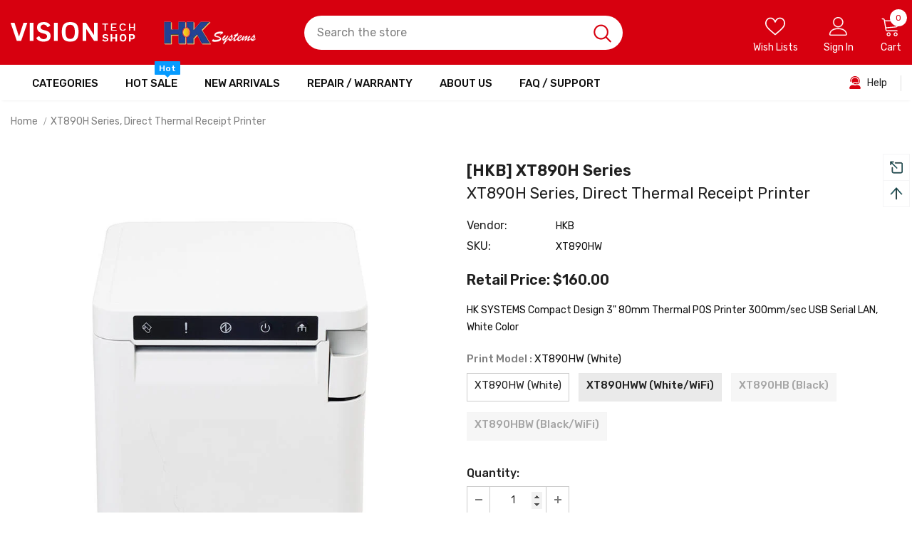

--- FILE ---
content_type: text/css
request_url: https://visiontechshop.com/cdn/shop/t/2/assets/layout_style_suppermarket.css?v=35933925778396383791638391406
body_size: 5031
content:
/** Shopify CDN: Minification failed

Line 1499:8 Expected "}" to go with "{"

**/
input[type=color],
input[type=date],
input[type=datetime-local],
input[type=datetime],
input[type=email],
input[type=month],
input[type=number],
input[type=password],
input[type=search],
input[type=tel],
input[type=text],
input[type=time],
input[type=url],
input[type=week] {
    padding: 13px 12px 11px;
    line-height: 24px;
    border-radius: 30px
}

.btn {
    border-radius: 30px;
    font-weight: 500;
    text-transform: capitalize
}

label {
    font-size: var(--font_size_plus2);
    font-weight: 500
}

.product-label .label {
    -moz-border-radius: 3px;
    -webkit-border-radius: 3px;
    -ms-border-radius: 3px;
    -o-border-radius: 3px;
    border-radius: 3px;
    min-width: 57px;
    min-height: 30px;
    padding: 1px 7px 3px
}

.slick-dots li button {
    width: 10px;
    height: 10px
}

.close-menu-mb.menu-open {
    background-color: var(--background_1)
}

.close-menu-mb.menu-open .icon-line:after,
.close-menu-mb.menu-open .icon-line:before {
    background-color: #fff
}

.cart-title h5,
.customer-title h5,
.option-title h5 {
    font-family: var(--fonts_name_2);
    font-size: var(--font_size_plus2);
    letter-spacing: 0;
    font-weight: 700;
    border-bottom: 0
}

.cart-title .close svg,
.customer-title .close svg,
.option-title .close svg {
    background-color: #7f7f7f;
    color: #fff;
    border-radius: 4px;
    width: 30px;
    height: 30px;
    padding: 6px
}

.cart-title .close span,
.customer-title .close span,
.option-title .close span {
    display: none
}

.cart-title,
.customer-title,
.option-title {
    position: relative;
    margin-top: 22px
}

.cart-title .close,
.customer-title .close,
.option-title .close {
    position: absolute;
    right: 0;
    top: -7px
}

.customer-title p {
    font-size: var(--font_size_plus2);
    margin-bottom: 25px
}

.customer-content .form-group {
    margin-bottom: 18px
}

.customer-content .action-btn .forgot-password {
    color: var(--background_1)
}

.customer-content .action-btn .forgot-password:before {
    background-color: var(--background_1) !important;
    opacity: .4
}

.customer-content .note-text {
    border-top: 1px solid #e6e6e6;
    padding-top: 26px;
    margin-top: 25px;
    margin-bottom: 28px
}

.customer-content .form-group label em {
    display: none
}

.widget-title.style_3 .box-title {
    font-weight: 700
}

.home-spotlight-block .style_3 .box-title {
    margin-bottom: 35px
}

.layout_style_suppermarket .customer-content .btn-login {
    background: var(--background_1);
    color: var(--color_1);
    border-color: var(--border_1);
    margin-bottom: 16px
}

.layout_style_suppermarket .customer-content .btn-login:hover {
    background: var(--background_2);
    color: var(--color_2);
    border-color: var(--border_2)
}

.layout_style_suppermarket .customer-content .ct-register .btn-register {
    background: var(--background_2);
    color: var(--color_2);
    border-color: var(--border_2)
}

.layout_style_suppermarket .customer-content .ct-register .btn-register:hover {
    background: var(--background_1);
    color: var(--color_1);
    border-color: var(--border_1)
}

#dropdown-cart .addresses-page .btn-edit-delete a.btn-continue,
#dropdown-cart .addresses-page .btn-edit-delete a.btn-view-cart,
#dropdown-cart .btn.btn-continue,
#dropdown-cart .btn.btn-view-cart,
#dropdown-cart .product-shop .groups-btn .btn-continue.wishlist,
#dropdown-cart .product-shop .groups-btn .btn-view-cart.wishlist,
#dropdown-cart .product-shop .shopify-payment-button button.btn-continue.shopify-payment-button__button,
#dropdown-cart .product-shop .shopify-payment-button button.btn-view-cart.shopify-payment-button__button,
#dropdown-cart .tabs__product-page .spr-container .btn-continue.spr-summary-actions-newreview,
#dropdown-cart .tabs__product-page .spr-container .btn-view-cart.spr-summary-actions-newreview,
.addresses-page .btn-edit-delete #dropdown-cart a.btn-continue,
.addresses-page .btn-edit-delete #dropdown-cart a.btn-view-cart,
.product-shop .groups-btn #dropdown-cart .btn-continue.wishlist,
.product-shop .groups-btn #dropdown-cart .btn-view-cart.wishlist,
.product-shop .shopify-payment-button #dropdown-cart button.btn-continue.shopify-payment-button__button,
.product-shop .shopify-payment-button #dropdown-cart button.btn-view-cart.shopify-payment-button__button,
.tabs__product-page .spr-container #dropdown-cart .btn-continue.spr-summary-actions-newreview,
.tabs__product-page .spr-container #dropdown-cart .btn-view-cart.spr-summary-actions-newreview {
    background: var(--background_2);
    color: var(--color_2);
    border-color: var(--border_2)
}

#dropdown-cart .addresses-page .btn-edit-delete a.btn-checkout,
#dropdown-cart .btn.btn-checkout,
#dropdown-cart .product-shop .groups-btn .btn-checkout.wishlist,
#dropdown-cart .product-shop .shopify-payment-button button.btn-checkout.shopify-payment-button__button,
#dropdown-cart .tabs__product-page .spr-container .btn-checkout.spr-summary-actions-newreview,
.addresses-page .btn-edit-delete #dropdown-cart a.btn-checkout,
.product-shop .groups-btn #dropdown-cart .btn-checkout.wishlist,
.product-shop .shopify-payment-button #dropdown-cart button.btn-checkout.shopify-payment-button__button,
.tabs__product-page .spr-container #dropdown-cart .btn-checkout.spr-summary-actions-newreview {
    background: var(--background_1);
    color: var(--color_1);
    border-color: var(--border_1)
}

.addresses-page .btn-edit-delete .product-item a,
.product-item .addresses-page .btn-edit-delete a,
.product-item .btn,
.product-item .product-shop .groups-btn .wishlist,
.product-item .product-shop .shopify-payment-button button.shopify-payment-button__button,
.product-item .tabs__product-page .spr-container .spr-summary-actions-newreview,
.product-shop .groups-btn .product-item .wishlist,
.product-shop .shopify-payment-button .product-item button.shopify-payment-button__button,
.tabs__product-page .spr-container .product-item .spr-summary-actions-newreview {
    background: var(--background_2);
    color: var(--color_2);
    border-color: var(--border_2)
}

.addresses-page .btn-edit-delete .halo_modal-custom .modal-body .actions a,
.halo_modal-custom .modal-body .actions .addresses-page .btn-edit-delete a,
.halo_modal-custom .modal-body .actions .btn,
.halo_modal-custom .modal-body .actions .product-shop .groups-btn .wishlist,
.halo_modal-custom .modal-body .actions .product-shop .shopify-payment-button button.shopify-payment-button__button,
.halo_modal-custom .modal-body .actions .tabs__product-page .spr-container .spr-summary-actions-newreview,
.product-shop .groups-btn .halo_modal-custom .modal-body .actions .wishlist,
.product-shop .shopify-payment-button .halo_modal-custom .modal-body .actions button.shopify-payment-button__button,
.tabs__product-page .spr-container .halo_modal-custom .modal-body .actions .spr-summary-actions-newreview {
    background: var(--background_2);
    color: var(--color_2);
    border-color: var(--border_2)
}

.search-page .search-bar .icon-search:hover {
    background: var(--background_1);
    color: var(--color_1);
    border-color: var(--border_1)
}

.addresses-page .btn-edit-delete .before-you-leave__button a,
.before-you-leave__button .addresses-page .btn-edit-delete a,
.before-you-leave__button .btn,
.before-you-leave__button .product-shop .groups-btn .wishlist,
.before-you-leave__button .product-shop .shopify-payment-button button.shopify-payment-button__button,
.before-you-leave__button .tabs__product-page .spr-container .spr-summary-actions-newreview,
.product-shop .groups-btn .before-you-leave__button .wishlist,
.product-shop .shopify-payment-button .before-you-leave__button button.shopify-payment-button__button,
.tabs__product-page .spr-container .before-you-leave__button .spr-summary-actions-newreview {
    border-color: var(--border_2)
}

.addresses-page .btn-edit-delete .collection-template-skin-1 .padding .infinite-scrolling a,
.collection-template-skin-1 .padding .infinite-scrolling .addresses-page .btn-edit-delete a,
.collection-template-skin-1 .padding .infinite-scrolling .btn,
.collection-template-skin-1 .padding .infinite-scrolling .product-shop .groups-btn .wishlist,
.collection-template-skin-1 .padding .infinite-scrolling .product-shop .shopify-payment-button button.shopify-payment-button__button,
.collection-template-skin-1 .padding .infinite-scrolling .tabs__product-page .spr-container .spr-summary-actions-newreview,
.product-shop .groups-btn .collection-template-skin-1 .padding .infinite-scrolling .wishlist,
.product-shop .shopify-payment-button .collection-template-skin-1 .padding .infinite-scrolling button.shopify-payment-button__button,
.tabs__product-page .spr-container .collection-template-skin-1 .padding .infinite-scrolling .spr-summary-actions-newreview {
    padding: 14px 15px 12px !important
}

.layout_style_suppermarket.template-product .product-shop .groups-btn .wishlist,
.layout_style_suppermarket .quickview-tpl .product-shop .groups-btn .wishlist {
    min-width: 53px;
    min-height: var(--font_size_plus33);
    -ms-flex-align: center;
    -webkit-align-items: center;
    align-items: center;
}

.layout_style_suppermarket.template-product .product-shop .groups-btn .icon-share {
    -ms-flex-align: center;
    -webkit-align-items: center;
    align-items: center;
}
.layout_style_suppermarket .product-shop .groups-btn .icon-share svg {
    top: 1px;
}
.quickview-tpl .product-shop .groups-btn .icon-share {
    -ms-flex-align: center;
    -webkit-align-items: center;
    align-items: center;
}

.template-search .padding .page-total {
    text-align: center;
    margin-bottom: 15px
}

.template-search .padding .infinite-scrolling {
    margin-bottom: 15px
}

.template-search .padding .infinite-scrolling .btn {
    padding: 14px 15px 12px !important;
    max-width: 260px;
    background-color: #0a6cdc;
    border-color: #0a6cdc;
    color: #fff
}

.layout_style_suppermarket .slick-dots li {
    margin: 0 5px
}

.layout_style_suppermarket .slick-dots li button {
    border: 1px solid #cecece;
    background: #cecece
}

.layout_style_suppermarket .slick-dots li.slick-active button {
    background: var(--background_1);
    border-color: var(--background_1)
}

.before-you-leave__content--product .slick-dots {
    max-width: 100%
}

.before-you-leave__content--product .inner-top .product-bottom .item-swatch {
    margin-bottom: 15px
}

.before-you-leave__button {
    padding-top: 35px
}

.layout_style_suppermarket .slick-arrow {
    width: 36px;
    height: 36px
}

.layout_style_suppermarket .slick-arrow svg {
    width: 15px;
    height: 17px;
    stroke-width: .2px;
    position: relative;
    top: 1px
}

.layout_style_suppermarket .slick-arrow.slick-next, .layout_style_suppermarket.custom_width .quickview-tpl .slick-arrow.slick-next {
    right: -5%
}

.layout_style_suppermarket .slick-arrow.slick-prev, .layout_style_suppermarket.custom_width .quickview-tpl .slick-arrow.slick-prev {
    left: -5%
}

.layout_style_suppermarket.custom_width .slick-arrow.slick-next {
    right: 35px
}

.layout_style_suppermarket.custom_width .slick-arrow.slick-prev {
    left: 35px
}

.slick-arrow.slick-disabled {
    display: none !important
}

.home-slideshow .slick-arrow,
.lookbook-slideshow .slick-arrow {
    padding-top: 4px
}

.home-brands-block .brands-block .widget-title {
    margin-bottom: 35px
}

.home-brands-block .brands-block .slick-dots {
    margin-top: 40px
}

.home-brands-block .brands-block .widget-title.style_3+.brands-slider .slick-dots {
    margin-top: 25px
}

.home-brands-block .brands-block .slick-arrow {
    top: calc(50% - 30px)
}

.policies-block .slick-arrow.slick-next {
    right: 5px
}

.policies-block .slick-arrow.slick-prev {
    left: 5px
}

.recently-viewed-products-sidebar .products-grid .slick-arrow svg {
    color: #202020
}

.recently-viewed-products-sidebar .lst-seen-widget .in-content .product-info .first {
    padding: 15px 0 5px 16px
}

.recently-viewed-products-sidebar .lst-seen-widget .product-item .product-title {
    font-weight: 400
}

.recently-viewed-products-sidebar .lst-seen-widget .in-content .product-info .add-to-bag {
    padding: 0 !important;
    text-align: left;
    background-color: transparent !important;
    border-color: transparent !important;
    color: #202020 !important;
    margin-top: 3px !important;
    text-transform: capitalize;
    overflow: visible
}

.recently-viewed-products-sidebar .lst-seen-widget .in-content .product-info .add-to-bag:hover {
    background-color: transparent;
    border-color: transparent;
    color: #202020
}

.recently-viewed-products-sidebar .lst-seen-widget .in-content .product-info .add-to-bag span,
.recently-viewed-products-sidebar .lst-seen-widget .in-content .product-info button.add-to-bag {
    display: inline-block;
    text-transform: capitalize;
    text-underline-position: under;
    text-decoration: underline
}

.recently-viewed-products-sidebar .lst-seen-widget .bottom div {
    margin-left: 3px;
    letter-spacing: 0;
    text-transform: uppercase
}

.recently-viewed-products-sidebar .lst-seen-widget .bottom svg {
    width: 19px;
    height: 14px;
    transform: rotate(90deg);
    position: relative;
    top: -2px
}

#accept-cookies {
    padding: 25px 30px 30px 30px
}

#accept-cookies .group-action-links .accept_cookies_link {
    font-weight: 600;
    letter-spacing: 0;
    text-transform: capitalize;
    margin-left: 0;
    border: 1px solid #202020;
    border-radius: 20px;
    padding: 7px 44px
}

#accept-cookies .group-action-links .privacy-link {
    text-transform: capitalize;
    margin-left: 25px;
    text-decoration: underline;
    text-underline-position: under
}

#accept-cookies .group-action-links {
    margin-top: 25px
}

#accept-cookies .group-action-links .accept_cookies_link:hover {
    background: var(--background_1);
    color: var(--color_1);
    border-color: var(--border_1)
}

.product-notification {
    border: 0;
    box-shadow: 0 5px 10px 0 rgb(0 0 0 / 15%)
}

.product-notification .product-suggest .column-right {
    padding: 12px 28px 6px 20px
}

.product-notification .product-suggest .column-right .product-name {
    display: block;
    overflow: hidden;
    white-space: normal;
    display: -webkit-box;
    -webkit-line-clamp: 1;
    text-overflow: ellipsis;
    -webkit-box-orient: vertical;
    color: var(--background_1)
}

.product-notification .product-suggest .column-right .product-name:hover {
    text-decoration: underline;
    text-underline-position: under
}

.product-notification .close-notifi {
    color: var(--page_title_color);
    background-color: transparent;
    border: 0
}

.product-notification .close-notifi:hover {
    color: var(--page_title_color);
    background-color: transparent
}

.featured-products .products-grid .grid-item {
    margin-bottom: 40px
}

.featured-products.has-banner.layout_style_5 .column-product .products-grid .grid-item {
    margin-bottom: 35px;
    margin-top: 0
}

.featured-products.layout_style_5.has-banner .img-box .not_img {
    height: 500px;
    line-height: 500px
}

.widget-product .slick-arrow {
    top: -moz-calc(50% - 110px);
    top: -webkit-calc(50% - 110px);
    top: -ms-calc(50% - 110px);
    top: calc(50% - 110px)
}

.widget-title.style_4.center .box-link {
    top: 16px
}

.free_shipping_progress .progress_shipping {
    border-radius: 15px
}

.free_shipping_progress .progress_shipping .progress-meter {
    border-radius: 15px
}

.free_shipping_massage1 b {
    font-weight: 700
}

#dropdown-cart .mini-products-list {
    margin: 30px -9px 40px 0
}

#dropdown-cart .mini-products-list .item+.item {
    border-top: 0;
    padding-top: 15px
}

#dropdown-cart .total .price {
    font-family: var(--fonts_name_2);
    font-weight: 700
}

#dropdown-cart .total {
    padding: 18px 0 10px
}

#dropdown-cart .summary {
    margin-bottom: 10px
}

.checkbox-group {
    margin-bottom: 20px
}

.checkbox-group label {
    font-size: var(--font-size);
    color: grey
}

.cart-sidebar-products h3 {
    font-family: var(--fonts_name_2);
    font-weight: 700;
    font-size: var(--font_size_plus6);
    margin-top: 30px;
    text-transform: unset;
    letter-spacing: 0
}

.before-you-leave__content--product .products-grid .grid-item .product-title {
    margin-bottom: 6px
}

.cart-sidebar-products .before-you-leave__content--product .product-top .product-image img {
    min-height: 100px
}
.cart-sidebar-products .before-you-leave__content--product .product-bottom .spr-badge {
    margin-top: 5px
}
.cart-sidebar-products .before-you-leave__content--product .product-bottom {
    padding: 0px 0 18px 20px !important
}

.ajax-editcart .halo-modal-content .close span {
    top: -1px
}

.cart-edit h5 {
    font-weight: 700
}

.cart-edit .product-edit .prices .old-price .money:before {
    content: none
}

.cart-edit .product-edit .prices {
    font-size: var(--font_size_plus2);
    font-weight: 700;
    font-family: var(--fonts_name_2)
}

.cart-edit .product-edit .prices .old-price {
    color: var(--color_compare_price);
    font-weight: 400;
    position: relative;
    font-size: 14px;
    text-decoration: line-through
}

.cart-edit .product-edit .quantity_title {
    font-weight: 400
}

.cart-edit .cart-meta--action .btn {
    border-radius: 0
}

.cart-edit .cart-meta--action a {
    color: var(--page_title_color) !important
}

.cart-meta--action a span:after,
.cart-meta--action a span:before {
    background-color: var(--page_title_color)
}

.before-you-leave__bg .rte p:first-child strong {
    font-size: 28px;
    text-transform: none;
    margin-top: 0;
    font-weight: 700;
    letter-spacing: 0
}

.before-you-leave__bg .rte strong {
    font-size: 20px;
    font-weight: 500;
    letter-spacing: 0
}

.before-you-leave__bg .rte p {
    font-size: var(--font_size_plus2)
}

.before-you-leave__content--title .count {
    line-height: 20px
}

.recently-viewed-products .widget-title .box-title,
.related-products .widget-title .box-title {
    text-align: left !important;
    font-size: 24px !important;
    text-transform: uppercase !important;
}

.template-collection.style_product_grid_4 .product-item .wishlist {
    margin-right: 22px
}

.template-collection .main-content {
    overflow: hidden;
}

.layout_style_suppermarket .frequently-bought-together-block .fbt-product-item {
    padding: 0 15px
}

.layout_style_suppermarket .frequently-bought-together-content .col-left {
    padding-right: 30px;
    padding-left: 30px
}

.layout_style_suppermarket .frequently-bought-together-content .col-right {
    padding-left: 15px;
    padding-right: 15px
}

.layout_style_suppermarket .frequently-bought-together-block .fbt-product-item .product-image {
    position: relative
}

.layout_style_suppermarket .frequently-bought-together-block .fbt-product-item .product-content {
    padding-top: 25px
}

.layout_style_suppermarket.product_layout_skin_1 .frequently-bought-together-block .fbt-product-item .fbt-toogle-options {
    position: absolute;
    top: auto;
    bottom: 0;
    left: 50%;
    transform: translateX(-50%);
    margin-bottom: 20px;
    min-width: 230px;
    border-radius: 0;
    padding: 14px 15px 12px !important
}

.layout_style_suppermarket .frequently-bought-together-block .fbt-product-item .fbt-toogle-options:hover {
    background-color: var(--background_1);
    color: var(--color_1);
    border-color: var(--border_1)
}

.layout_style_suppermarket .frequently-bought-together-block .featured-images .item-image {
    max-width: 100%
}

.layout_style_suppermarket .frequently-bought-together-block .featured-images {
    margin-left: 0;
    margin-right: 0;
    padding-left: 0;
    padding-right: 0;
    padding-bottom: 35px;
    margin-bottom: 0
}

.layout_style_suppermarket .frequently-bought-together-block .featured-images .slick-arrow {
    top: calc(50% - 110px);
    bottom: 0;
    border-color: #a7a7a7;
    color: #a7a7a7;
    background-color: #fff
}

.layout_style_suppermarket .frequently-bought-together-block .featured-images .slick-arrow.slick-prev {
    left: -15px
}

.layout_style_suppermarket .frequently-bought-together-block .featured-images .slick-arrow.slick-next {
    right: -15px
}

.layout_style_suppermarket .frequently-bought-together-block {
    border-top: 0;
    margin-top: 30px
}

.frequently-bought-together-block .widget-title {
    margin-bottom: 28px;
    padding-top: 10px
}

.layout_style_suppermarket .frequently-bought-together-block .box-title {
    text-align: left;
    margin-bottom: 12px !important;
    font-size: 24px !important
}

.layout_style_suppermarket .frequently-bought-together-block .des_title {
    max-width: 100%;
    top: 0;
    color: var(--breadcrumb_color)
}

.layout_style_suppermarket .fbt-product-item .product-title {
    font-size: var(--font_size_plus2);
    font-weight: 400
}

.layout_style_suppermarket .frequently-bought-together-block .products-grouped-action {
    margin-top: 110px
}

.layout_style_suppermarket .frequently-bought-together-block .products-grouped-action .total .old-price {
    color: var(--color_compare_price);
    font-weight: 400;
    text-decoration: line-through;
    font-size: var(--font_size);
    font-family: var(--fonts_name_2)
}

.layout_style_suppermarket .frequently-bought-together-block .products-grouped-action .total .bundle-price {
    color: var(--color_price_sale);
    font-size: var(--font_size_plus2);
    text-decoration: unset;
    font-weight: 600;
    position: relative;
    padding-left: 8px;
    font-family: var(--fonts_name_2)
}

.layout_style_suppermarket .frequently-bought-together-block .products-grouped-action .discount-text {
    margin-top: 15px;
    padding: 0 20px;
    font-size: var(--font_size);
    font-style: italic;
    line-height: 24px
}

.layout_style_suppermarket .frequently-bought-together-block .fbt-product-item .fbt-toogle-options {
    border-radius: 20px;
    padding: 9px 20px 7px !important;
    display: block;
    max-width: 150px;
    margin-top: 16px
}

.layout_style_suppermarket .fbt-product-item input[type=checkbox]+label:before {
    top: 3px;
    border-color: var(--page_title_color)
}

.layout_style_suppermarket .frequently-bought-together-block .products-grouped-action .total {
    padding: 18px 0 17px
}

.layout_style_suppermarket .frequently-bought-together-block .products-grouped-action .total .label {
    font-size: var(--font_size_plus2);
    font-weight: 400;
    display: block;
    margin-right: 0;
    color: var(--body_color);
    line-height: 28px
}

.layout_style_suppermarket .frequently-bought-together-block .products-grouped-action .btn-bundle {
    background: var(--background_1);
    color: var(--color_1);
    border-color: var(--border_1);
    padding: 19px 15px 17px !important
}

.layout_style_suppermarket .frequently-bought-together-block .products-grouped-action .btn-bundle:hover {
    background: var(--background_2);
    color: var(--color_2);
    border-color: var(--border_2)
}

.layout_style_suppermarket .frequently-bought-together-block .featured-images .fbt-product-item+.fbt-product-item {
    position: relative
}

.layout_style_suppermarket .frequently-bought-together-block .featured-images .fbt-product-item+.fbt-product-item:before {
    position: absolute;
    content: '+';
    z-index: 2;
    font-size: 28px;
    left: 0;
    top: calc(50% - 88px);
    -moz-transform: translate(-50%, -50%);
    -o-transform: translate(-50%, -50%);
    -ms-transform: translate(-50%, -50%);
    -webkit-transform: translate(-50%, -50%);
    transform: translate(-50%, -50%);
    color: #a0a0a0
}

.show_bundle_variant .overplay_bundle {
    background: rgba(0, 0, 0, .4);
    position: fixed;
    top: 0;
    left: 0;
    width: 100%;
    height: 100%;
    z-index: 4
}

.show_bundle_variant .product-review_variant {
    position: fixed;
    top: 50%;
    left: 50%;
    transform: translate(-50%, -50%);
    background: #fff;
    z-index: 100;
    padding: 0;
    width: 470px;
    max-width: 90%
}

.product-review_variant h2 {
    color: var(--page_title_color);
    font-size: 14px;
    background-color: #faf8f6;
    padding: 11px 20px 13px 20px;
    margin-bottom: 30px;
    text-transform: uppercase
}

.product-review_variant .product-options {
    padding-bottom: 5px
}

.product-review_variant .product-options .swatch {
    padding-left: 20px;
    padding-right: 20px
}

.product-review_variant .product-options .selector-wrapper {
    padding-left: 35px;
    padding-right: 35px
}

.product-review_variant .product-options {
    display: none
}

.show_bundle_variant .product-review_variant .close-options {
    position: absolute;
    top: 0;
    right: -50px;
    background: 0 0;
    padding: 0;
    z-index: 10;
    cursor: pointer;
    pointer-events: auto
}

.show_bundle_variant .product-review_variant .close-options svg {
    width: 25px;
    height: 25px;
    color: #fff;
    fill: #fff
}

.show_bundle_variant .swatch .swatch-element {
    overflow: unset
}

.before-you-leave__content--product .inner-top .product-bottom {
    padding: 30px 0 0 20px
}

.cart-sidebar-products .before-you-leave__content--product .slick-dots {
    padding-top: 15px
}

.ajax-editcart .halo-modal-content .halo-modal-body::-webkit-scrollbar-thumb {
    background-color: #969696
}

.home-slideshow:hover .slick-arrow, .lookbook-slideshow:hover .slick-arrow {
	opacity: 0;
}

.home-slideshow .init-slider:hover .slick-arrow, .lookbook-slideshow .init-slider:hover .slick-arrow {
	opacity: 1;
}

.custom_width.style_product_grid_4 .product-label {
	top: 20px;
    left: 20px;
}

.suppermarket-new-arrivals .infinite-scrolling-homepage .btn {
	color: #202020;
    background-color: #f5f5f5;
    border-color: #818181;
    max-width: 190px;
    padding: 9px 15px 7px !important;
    font-weight: bold;
}
.home-brands-block .brands-block .widget-title.style_3 {
	margin-top: 15px;
}

.home-brands-block .brands-block .widget-title.style_3+.brands-slider .slick-dots {
    margin-top: 25px
}

.home-brands-block .brands-block {
	padding: 20px 0 5px 0;
}

.suppermarket-new-arrivals .widget-title.style-3 {
    margin-bottom: 15px;
}

.template-collection .products-grid .grid-item:not(.grid-item-mansory) .product-image img {
	transition: none;
}

.custom_width.style_product_grid_4 .inner-top, .custom_width.style_product_grid_4 .product-item {
	height: 100%;
}

.layout_style_suppermarket.custom_width .featured-products.has-banner.layout_style_6 .slick-arrow.slick-next {
	right: 25px;
}

.layout_style_suppermarket.custom_width .featured-products.has-banner.layout_style_6 .slick-arrow.slick-prev {
	left: 25px;
}

@media (max-width:1600px) {
    .layout_style_suppermarket.custom_width .slick-arrow.slick-next {
        right: 35px;
    }

    .layout_style_suppermarket.custom_width .slick-arrow.slick-prev {
        left: 35px;
    }

    .layout_style_suppermarket .slick-arrow.slick-next {
        right: -2%
    }

    .layout_style_suppermarket .slick-arrow.slick-prev {
        left: -2%
    }
}

@media (max-width:1500px) {
	.layout_style_suppermarket.custom_width .slick-arrow.slick-next {
        right: 35px;
    }

    .layout_style_suppermarket.custom_width .slick-arrow.slick-prev {
        left: 35px;
    }

    .layout_style_suppermarket .slick-arrow.slick-next {
        right: 0
    }

    .layout_style_suppermarket .slick-arrow.slick-prev {
        left: 0
    }
}

@media (max-width: 1300px) {
	.home-about-us.style_about_3 .list-item .item .desctiption {
		padding-left: 15px;
		padding-right: 15px;
	}
}

@media (max-width:1199px) {
    .layout_style_suppermarket.custom_width .product-img-box .wrapper-images .slick-arrow.slick-prev {
        left: 0;
    }
    .layout_style_suppermarket.custom_width .product-img-box .wrapper-images .slick-arrow.slick-next {
        right: 0;
    }
    .product-img-box .wrapper-images .slick-arrow {
        padding-top: 5px;
    }
  	.home-slideshow .block-banner-slider .not_img {
      height: 140px;
      line-height: 140px;
      margin-bottom: 10px;
    }
    .custom_width .home-custom-banner-3.banner_style_3 .item {
        margin-top: 20px
    }
}

@media (max-width:1024px) {
	.suppermarket-new-arrivals .suppermarket-widget-product .grid-item {
		margin-bottom: 10px;
	}
	.featured-products.layout_style_7 .widget-title.left {
		padding-top: 30px;
	}
	.home-brands-block .brands-block .widget-title.style_3 {
		padding-top: 2px !important;
	}
	.suppermarket-featured-products .widget-title.style-3.widget-title-2 {
		padding-top: 32px;
	}
    .layout_style_suppermarket .frequently-bought-together-block .products-grouped-action {
        margin-top: 80px
    }
    .featured-products .products-grid .grid-item {
        margin-bottom: 20px
    }

    .header-mb-right .cart-icon .cartCount {
        top: 4px
    }
}

@media (max-width:768px) {
	.featured-products.has-banner.layout_style_6 .products-grid:not(.slick-slider) .grid-item:nth-child(n+3) {
		display: none;
	}

	.featured-products.has-banner.layout_style_6 .products-grid:not(.slick-slider) .grid-item {
		max-width: 50%;
		flex: 0 0 50%;
	}

	.suppermarket-new-arrivals {
    	padding: 15px 0 40px;
	}

	.suppermarket-new-arrivals .suppermarket-widget-product .infinite-scrolling-homepage {
		margin-top: 25px;
	}

	.featured-products.layout_style_7 .widget-title.left {
	    padding-top: 15px;
	}

    .layout_style_suppermarket .frequently-bought-together-block .products-grouped-action .btn-bundle {
        padding: 14px 15px 12px !important
    }

    .frequently-bought-together-content .col-left {
        -webkit-box-flex: 0;
        -ms-flex: 0 0 calc(100% - 230px);
        flex: 0 0 calc(100% - 230px);
        max-width: -moz-calc(100% - 230px);
        max-width: -webkit-calc(100% - 230px);
        max-width: -ms-calc(100% - 230px);
        max-width: calc(100% - 230px)
    }

    .frequently-bought-together-content .col-right {
        -webkit-box-flex: 0;
        -ms-flex: 0 0 230px;
        flex: 0 0 230px;
        max-width: 230px
    }

    .recently-viewed-products .widget-title .box-title,
    .related-products .widget-title .box-title {
        font-size: 20px !important
    }

    #accept-cookies {
        padding: 15px 20px 20px 20px
    }

    #accept-cookies .group-action-links {
        margin-top: 15px
    }
}

@media (max-width:767px) {
    .show_bundle_variant .product-review_variant .close-options svg {
        width: 20px;
        height: 20px;
        color: var(--page_title_color);
        fill: var(--page_title_color)
    }

    .show_bundle_variant .product-review_variant .close-options {
        top: 12px;
        right: 10px
    }

    .frequently-bought-together-block .products-grouped-action {
        margin-bottom: 15px
    }

    .layout_style_suppermarket .frequently-bought-together-block .products-grouped-action .discount-text {
        padding: 0 5px
    }

    .layout_style_suppermarket .frequently-bought-together-block .featured-images {
        padding-bottom: 10px
    }

    .layout_style_suppermarket .frequently-bought-together-block .products-grouped-action {
        margin-top: 0
    }

    .layout_style_suppermarket .frequently-bought-together-block .featured-images .slick-arrow.slick-next {
        right: 0
    }

    .layout_style_suppermarket .frequently-bought-together-block .featured-images .slick-arrow.slick-prev {
        left: 0
    }

    .layout_style_suppermarket .frequently-bought-together-block .featured-images .slick-arrow {
        top: calc(50% - 98px)
    }

    .layout_style_suppermarket .frequently-bought-together-content .col-left {
        padding-left: 15px;
        padding-right: 15px
    }

    .frequently-bought-together-content .col-left {
        -webkit-box-flex: 0;
        -ms-flex: 0 0 100%;
        flex: 0 0 100%;
        max-width: 100%;
    }

    .frequently-bought-together-content .col-right {
        -webkit-box-flex: 0;
        -ms-flex: 0 0 100%;
        flex: 0 0 100%;
        max-width: 100%;
    }

    .home-slideshow .slick-dots,
    .lookbook-slideshow .slick-dots {
        margin: 15px 0px 15px;
        position: absolute;
        left: 50%;
        bottom: 0;
        -moz-transform: translateX(-50%);
        -o-transform: translateX(-50%);
        -ms-transform: translateX(-50%);
        -webkit-transform: translateX(-50%);
        transform: translateX(-50%)
    }
}

@media (max-width:551px) {
	.custom_width .home-custom-banner-3.banner_style_3 .item {
		margin-top: 0;
	}
	.home-rich-text {
		padding: 42px 0 42px 0;
	}
	.home-rich-text .btn--lessMore {
		padding-top: 5px;
	}
	.grid-row-collection+.grid-row-collection {
		padding-top: 20px;
	}
	.home-spotlight-block .widget-title.no-des {
		margin-bottom: 0;
	}
	.custom_width.style_product_grid_4 .product-item .price-box {
		font-size: var(--font-size);
	}
	.suppermarket-widget-product .infinite-scrolling-homepage {
		margin-top: 25px;
	}
	.suppermarket-widget-product .products-grid {
		padding-left: 10px;
		padding-right: 10px;
	}
	.suppermarket-widget-product .grid-item {
		padding-left: 0;
    	padding-right: 0;
    	margin-bottom: 5px;
	}
	.featured-products .grid-row-collection .products-grid {
		padding-left: 10px;
		padding-right: 10px;
	}
	.featured-products .grid-row-collection .products-grid .grid-item,.grid-row-layout.has-banner.has-list-collection .widget-product .products-grid .grid-item {
		padding-left: 0;
    	padding-right: 0;
	}
    .featured-products.has-banner.layout_style_5 .column-banner-inner {
        margin-bottom: 12px
    }

    .featured-products.has-banner.layout_style_5 .column-product .products-grid .grid-item {
        margin-bottom: 20px
    }

    .widget-title.style_4 .box-title,
    .widget-title.style_5 .box-title {
        font-size: 20px !important
    }

    .widget-title.style_4 .box-link,
    .widget-title.style_5 .box-link {
        top: 16px
    }

    #accept-cookies {
        padding: 15px 10px 20px 10px
    }

    .home-custom-banner-3.banner_style_3 .item:first-child {
        margin-top: 20px
    }

    .home-custom-banner-3.banner_style_3 .item {
        -webkit-box-flex: 0;
        -ms-flex: 0 0 100%;
        flex: 0 0 100%;
        max-width: 100%;
        margin-top: 0
    }
}

@media (max-width:320px) {
	.style_product_grid_4 .product-item .wrapper-button-card .btn {
    	min-width: 140px;
	}

	.home-collection--list .collection--list {
    	min-width: 225px;
	}

	.suppermarket-featured-products .widget-title.style-3.widget-title-2 {
		display: block;
	}

    .layout_style_suppermarket .frequently-bought-together-block .fbt-product-item .fbt-toogle-options {
        min-width: auto
    }

    .layout_style_suppermarket .frequently-bought-together-block .fbt-product-item .product-content .price-box .old-price {
        font-size: 12px;
        margin-right: 2px
    }

    .layout_style_suppermarket .frequently-bought-together-block .fbt-product-item .product-content .price-box {
        font-size: 12px
    }

    .home-brands-block .brands-block .widget-title {
        text-align: left
    }

    .home-brands-block .brands-block .widget-title .title {
        padding: 0
    }

    .widget-title.style_4 .box-title {
        text-align: left !important
    }

    .announcement-bar span {
        font-size: 10px
    }
}

@media (min-width:1500px) {
    .container-fluid .banner-large-img .inner.abs_left {
        left: -moz-calc((100% - 1400px)/ 2);
        left: -webkit-calc((100% - 1400px)/ 2);
        left: -ms-calc((100% - 1400px)/ 2);
        left: calc((100% - 1400px)/ 2)
    }

    .container-fluid .banner-large-img .inner.abs_right {
        right: -moz-calc((100% - 1400px)/ 2);
        right: -webkit-calc((100% - 1400px)/ 2);
        right: -ms-calc((100% - 1400px)/ 2);
        right: calc((100% - 1400px)/ 2)
    }
}

@media (min-width:1200px) {
    .custom_width .home-slideshow .block-banner-slider .not_img {
        height: 240px;
        line-height: 240px;
        margin-bottom: 15px;
    }
  
  	.custom_width .home-slideshow .not_img {
        height: 495px;
    	line-height: 495px;
    }
  
  	.custom_width .home-custom-block .banner-large-img .not_img {
		height: 140px;
    	line-height: 140px;
	}
  
	.custom_width .home-custom-banner-3.banner_style_3 .row {
		margin-left: -10px !important;
    	margin-right: -10px !important;
	}

	.custom_width .home-custom-banner-3.banner_style_3 .item {
		padding-left: 10px;
    	padding-right: 10px;
	}

	.custom_width .home-custom-banner-3.banner_style_3 .item {
		margin-top: 10px;
	}

    .featured-products.has-banner.layout_style_5 .column-banner {
        -webkit-box-flex: 0;
        -ms-flex: 0 0 540px;
        flex: 0 0 540px;
        max-width: 540px
    }

    .featured-products.has-banner.layout_style_5 .column-product {
        -webkit-box-flex: 0;
        -ms-flex: 0 0 calc(100% - 540px);
        flex: 0 0 calc(100% - 540px);
        max-width: -moz-calc(100% - 540px);
        max-width: -webkit-calc(100% - 540px);
        max-width: -ms-calc(100% - 540px);
        max-width: calc(100% - 540px)
    }

    .featured-products.has-banner.layout_style_5.banner-right .column-product {
        padding-right: 15px
    }

    .featured-products.has-banner.layout_style_5 .column-banner {
        padding-top: 10px
    }

    .layout_style_suppermarket .featured-products.has-banner.layout_style_5 .column-product .widget-product .slick-arrow {
        display: none !important
    }

    .layout_style_suppermarket .featured-products.has-banner.layout_style_5 .column-product .products-grid .slick-dots {
        display: block !important
    }

    .layout_style_suppermarket .container {
        max-width: 1400px
    }

    .banner-content.abs_left {
        text-align: left
    }

    .banner-content.abs_right {
        text-align: right
    }
}

@media (min-width: 768px) {
	.suppermarket-new-arrivals {
    	padding: 15px 0 55px;
	}
	.suppermarket-new-arrivals .suppermarket-widget-product .grid-item {
		margin-bottom: 10px;
	}
	.suppermarket-new-arrivals .suppermarket-widget-product .infinite-scrolling-homepage {
	    margin-top: 40px;
	}
	.suppermarket-new-arrivals .suppermarket-widget-product .bg-grid-item {
		border-bottom: 0;
	}
	.home-slideshow .slick-dots, .lookbook-slideshow .slick-dots {
		bottom: 20px !important;
	}
}

@media (min-width:769px) {
    .frequently-bought-together-content .col-left {
        -webkit-box-flex: 0;
        -ms-flex: 0 0 calc(100% - 290px);
        flex: 0 0 calc(100% - 290px);
        max-width: -moz-calc(100% - 290px);
        max-width: -webkit-calc(100% - 290px);
        max-width: -ms-calc(100% - 290px);
        max-width: calc(100% - 290px)
    }

    .frequently-bought-together-content .col-right {
        -webkit-box-flex: 0;
        -ms-flex: 0 0 290px;
        flex: 0 0 290px;
        max-width: 290px
    }
}

@media (min-width:480px) {

    #accept-cookies,
    .product-notification {
        width: 410px
    }

    #accept-cookies .group-action-links {
        text-align: left
    }

    .product-notification .close-notifi {
        top: 0;
        right: 1px
    }
}

@media (min-width:551px) and (max-width:767px) {
    .home-spotlight-slider .spotlight-style-4 .item {
        flex: 0 0 29%;
        max-width: 29%
    }
}

@media (min-width: 992px) and (max-width: 1280px) {
	.custom_width.style_product_grid_4 .inner-top .product-bottom {
		padding: 0 10px 20px;
	}
}

/******/
.categories-slider-- {width:20% !important;float:left !important;display:inline !important;}
.fifty {width:40% !important;float:left !important;display:inline !important;}
.thirty-right {width:0% !important;float:right !important;display:inline !important;}
.banner-- {width:50%;float:left;display:inline;padding:1%;
.banner-- img {width:100%;}
/******/

--- FILE ---
content_type: text/javascript; charset=utf-8
request_url: https://visiontechshop.com/products/xt890h-series-direct-thermal-receipt-printer.js?_=1768879559040
body_size: 894
content:
{"id":7587453141242,"title":"XT890H Series, Direct Thermal Receipt Printer","handle":"xt890h-series-direct-thermal-receipt-printer","description":"\u003cul\u003e\n\u003cli\u003e\u003cspan class=\"a-list-item\"\u003eUltra fast print speed: 300mm\/s Max.\u003c\/span\u003e\u003c\/li\u003e\n\u003cli\u003e\u003cspan class=\"a-list-item\"\u003eVarious size receipt printing\u003c\/span\u003e\u003c\/li\u003e\n\u003cli\u003e\u003cspan class=\"a-list-item\"\u003eSupport queue printing, reprinting\u003c\/span\u003e\u003c\/li\u003e\n\u003cli\u003e\u003cspan class=\"a-list-item\"\u003eIntelligent cutter control system\u003c\/span\u003e\u003c\/li\u003e\n\u003cli\u003e\u003cspan class=\"a-list-item\"\u003eSuperior connectivity: USB+Serial+LAN(Optional: WiFi)\u003c\/span\u003e\u003c\/li\u003e\n\u003c\/ul\u003e","published_at":"2022-04-11T14:15:43-04:00","created_at":"2022-04-11T14:12:17-04:00","vendor":"HKB","type":"","tags":["Printers","Receipt Printers","☰ All Products"],"price":16000,"price_min":16000,"price_max":18000,"available":true,"price_varies":true,"compare_at_price":null,"compare_at_price_min":0,"compare_at_price_max":0,"compare_at_price_varies":false,"variants":[{"id":42628692869370,"title":"XT890HW (White)","option1":"XT890HW (White)","option2":null,"option3":null,"sku":"XT890HW","requires_shipping":true,"taxable":true,"featured_image":{"id":36952662147322,"product_id":7587453141242,"position":2,"created_at":"2022-04-11T14:12:30-04:00","updated_at":"2022-04-11T14:12:32-04:00","alt":null,"width":800,"height":800,"src":"https:\/\/cdn.shopify.com\/s\/files\/1\/0613\/4205\/6698\/products\/w2.jpg?v=1649700752","variant_ids":[42628692869370,42628692902138]},"available":true,"name":"XT890H Series, Direct Thermal Receipt Printer - XT890HW (White)","public_title":"XT890HW (White)","options":["XT890HW (White)"],"price":16000,"weight":2722,"compare_at_price":null,"inventory_management":"shopify","barcode":"","featured_media":{"alt":null,"id":29518900461818,"position":2,"preview_image":{"aspect_ratio":1.0,"height":800,"width":800,"src":"https:\/\/cdn.shopify.com\/s\/files\/1\/0613\/4205\/6698\/products\/w2.jpg?v=1649700752"}},"requires_selling_plan":false,"selling_plan_allocations":[]},{"id":42628692902138,"title":"XT890HWW (White\/WiFi)","option1":"XT890HWW (White\/WiFi)","option2":null,"option3":null,"sku":"XT890HWW","requires_shipping":true,"taxable":true,"featured_image":{"id":36952662147322,"product_id":7587453141242,"position":2,"created_at":"2022-04-11T14:12:30-04:00","updated_at":"2022-04-11T14:12:32-04:00","alt":null,"width":800,"height":800,"src":"https:\/\/cdn.shopify.com\/s\/files\/1\/0613\/4205\/6698\/products\/w2.jpg?v=1649700752","variant_ids":[42628692869370,42628692902138]},"available":true,"name":"XT890H Series, Direct Thermal Receipt Printer - XT890HWW (White\/WiFi)","public_title":"XT890HWW (White\/WiFi)","options":["XT890HWW (White\/WiFi)"],"price":18000,"weight":2722,"compare_at_price":null,"inventory_management":"shopify","barcode":"","featured_media":{"alt":null,"id":29518900461818,"position":2,"preview_image":{"aspect_ratio":1.0,"height":800,"width":800,"src":"https:\/\/cdn.shopify.com\/s\/files\/1\/0613\/4205\/6698\/products\/w2.jpg?v=1649700752"}},"requires_selling_plan":false,"selling_plan_allocations":[]},{"id":42628695916794,"title":"XT890HB (Black)","option1":"XT890HB (Black)","option2":null,"option3":null,"sku":"XT890HB","requires_shipping":true,"taxable":true,"featured_image":{"id":36960214974714,"product_id":7587453141242,"position":7,"created_at":"2022-04-12T10:17:43-04:00","updated_at":"2022-04-12T10:17:45-04:00","alt":null,"width":1772,"height":2012,"src":"https:\/\/cdn.shopify.com\/s\/files\/1\/0613\/4205\/6698\/products\/T890H_2_638eafd9-eafc-4bbb-bc79-89d8cb6558b7.jpg?v=1649773065","variant_ids":[42628695916794,42628695949562]},"available":false,"name":"XT890H Series, Direct Thermal Receipt Printer - XT890HB (Black)","public_title":"XT890HB (Black)","options":["XT890HB (Black)"],"price":16000,"weight":2722,"compare_at_price":null,"inventory_management":"shopify","barcode":"","featured_media":{"alt":null,"id":29526531670266,"position":7,"preview_image":{"aspect_ratio":0.881,"height":2012,"width":1772,"src":"https:\/\/cdn.shopify.com\/s\/files\/1\/0613\/4205\/6698\/products\/T890H_2_638eafd9-eafc-4bbb-bc79-89d8cb6558b7.jpg?v=1649773065"}},"requires_selling_plan":false,"selling_plan_allocations":[]},{"id":42628695949562,"title":"XT890HBW (Black\/WiFi)","option1":"XT890HBW (Black\/WiFi)","option2":null,"option3":null,"sku":"XT890HBW","requires_shipping":true,"taxable":true,"featured_image":{"id":36960214974714,"product_id":7587453141242,"position":7,"created_at":"2022-04-12T10:17:43-04:00","updated_at":"2022-04-12T10:17:45-04:00","alt":null,"width":1772,"height":2012,"src":"https:\/\/cdn.shopify.com\/s\/files\/1\/0613\/4205\/6698\/products\/T890H_2_638eafd9-eafc-4bbb-bc79-89d8cb6558b7.jpg?v=1649773065","variant_ids":[42628695916794,42628695949562]},"available":false,"name":"XT890H Series, Direct Thermal Receipt Printer - XT890HBW (Black\/WiFi)","public_title":"XT890HBW (Black\/WiFi)","options":["XT890HBW (Black\/WiFi)"],"price":18000,"weight":2722,"compare_at_price":null,"inventory_management":"shopify","barcode":"","featured_media":{"alt":null,"id":29526531670266,"position":7,"preview_image":{"aspect_ratio":0.881,"height":2012,"width":1772,"src":"https:\/\/cdn.shopify.com\/s\/files\/1\/0613\/4205\/6698\/products\/T890H_2_638eafd9-eafc-4bbb-bc79-89d8cb6558b7.jpg?v=1649773065"}},"requires_selling_plan":false,"selling_plan_allocations":[]}],"images":["\/\/cdn.shopify.com\/s\/files\/1\/0613\/4205\/6698\/products\/w1.jpg?v=1649700752","\/\/cdn.shopify.com\/s\/files\/1\/0613\/4205\/6698\/products\/w2.jpg?v=1649700752","\/\/cdn.shopify.com\/s\/files\/1\/0613\/4205\/6698\/products\/w3.jpg?v=1649700752","\/\/cdn.shopify.com\/s\/files\/1\/0613\/4205\/6698\/products\/w4.jpg?v=1649700751","\/\/cdn.shopify.com\/s\/files\/1\/0613\/4205\/6698\/products\/w5.jpg?v=1649700752","\/\/cdn.shopify.com\/s\/files\/1\/0613\/4205\/6698\/products\/w6.jpg?v=1649700752","\/\/cdn.shopify.com\/s\/files\/1\/0613\/4205\/6698\/products\/T890H_2_638eafd9-eafc-4bbb-bc79-89d8cb6558b7.jpg?v=1649773065","\/\/cdn.shopify.com\/s\/files\/1\/0613\/4205\/6698\/products\/T890H_1.jpg?v=1649773065","\/\/cdn.shopify.com\/s\/files\/1\/0613\/4205\/6698\/products\/T890H_3.jpg?v=1649773065"],"featured_image":"\/\/cdn.shopify.com\/s\/files\/1\/0613\/4205\/6698\/products\/w1.jpg?v=1649700752","options":[{"name":"Print Model","position":1,"values":["XT890HW (White)","XT890HWW (White\/WiFi)","XT890HB (Black)","XT890HBW (Black\/WiFi)"]}],"url":"\/products\/xt890h-series-direct-thermal-receipt-printer","media":[{"alt":null,"id":29518900429050,"position":1,"preview_image":{"aspect_ratio":1.0,"height":800,"width":800,"src":"https:\/\/cdn.shopify.com\/s\/files\/1\/0613\/4205\/6698\/products\/w1.jpg?v=1649700752"},"aspect_ratio":1.0,"height":800,"media_type":"image","src":"https:\/\/cdn.shopify.com\/s\/files\/1\/0613\/4205\/6698\/products\/w1.jpg?v=1649700752","width":800},{"alt":null,"id":29518900461818,"position":2,"preview_image":{"aspect_ratio":1.0,"height":800,"width":800,"src":"https:\/\/cdn.shopify.com\/s\/files\/1\/0613\/4205\/6698\/products\/w2.jpg?v=1649700752"},"aspect_ratio":1.0,"height":800,"media_type":"image","src":"https:\/\/cdn.shopify.com\/s\/files\/1\/0613\/4205\/6698\/products\/w2.jpg?v=1649700752","width":800},{"alt":null,"id":29518900494586,"position":3,"preview_image":{"aspect_ratio":1.0,"height":800,"width":800,"src":"https:\/\/cdn.shopify.com\/s\/files\/1\/0613\/4205\/6698\/products\/w3.jpg?v=1649700752"},"aspect_ratio":1.0,"height":800,"media_type":"image","src":"https:\/\/cdn.shopify.com\/s\/files\/1\/0613\/4205\/6698\/products\/w3.jpg?v=1649700752","width":800},{"alt":null,"id":29518900527354,"position":4,"preview_image":{"aspect_ratio":1.0,"height":800,"width":800,"src":"https:\/\/cdn.shopify.com\/s\/files\/1\/0613\/4205\/6698\/products\/w4.jpg?v=1649700751"},"aspect_ratio":1.0,"height":800,"media_type":"image","src":"https:\/\/cdn.shopify.com\/s\/files\/1\/0613\/4205\/6698\/products\/w4.jpg?v=1649700751","width":800},{"alt":null,"id":29518900560122,"position":5,"preview_image":{"aspect_ratio":1.0,"height":800,"width":800,"src":"https:\/\/cdn.shopify.com\/s\/files\/1\/0613\/4205\/6698\/products\/w5.jpg?v=1649700752"},"aspect_ratio":1.0,"height":800,"media_type":"image","src":"https:\/\/cdn.shopify.com\/s\/files\/1\/0613\/4205\/6698\/products\/w5.jpg?v=1649700752","width":800},{"alt":null,"id":29518900592890,"position":6,"preview_image":{"aspect_ratio":1.0,"height":800,"width":800,"src":"https:\/\/cdn.shopify.com\/s\/files\/1\/0613\/4205\/6698\/products\/w6.jpg?v=1649700752"},"aspect_ratio":1.0,"height":800,"media_type":"image","src":"https:\/\/cdn.shopify.com\/s\/files\/1\/0613\/4205\/6698\/products\/w6.jpg?v=1649700752","width":800},{"alt":null,"id":29526531670266,"position":7,"preview_image":{"aspect_ratio":0.881,"height":2012,"width":1772,"src":"https:\/\/cdn.shopify.com\/s\/files\/1\/0613\/4205\/6698\/products\/T890H_2_638eafd9-eafc-4bbb-bc79-89d8cb6558b7.jpg?v=1649773065"},"aspect_ratio":0.881,"height":2012,"media_type":"image","src":"https:\/\/cdn.shopify.com\/s\/files\/1\/0613\/4205\/6698\/products\/T890H_2_638eafd9-eafc-4bbb-bc79-89d8cb6558b7.jpg?v=1649773065","width":1772},{"alt":null,"id":29526531408122,"position":8,"preview_image":{"aspect_ratio":1.005,"height":2352,"width":2363,"src":"https:\/\/cdn.shopify.com\/s\/files\/1\/0613\/4205\/6698\/products\/T890H_1.jpg?v=1649773065"},"aspect_ratio":1.005,"height":2352,"media_type":"image","src":"https:\/\/cdn.shopify.com\/s\/files\/1\/0613\/4205\/6698\/products\/T890H_1.jpg?v=1649773065","width":2363},{"alt":null,"id":29526531440890,"position":9,"preview_image":{"aspect_ratio":1.039,"height":2124,"width":2207,"src":"https:\/\/cdn.shopify.com\/s\/files\/1\/0613\/4205\/6698\/products\/T890H_3.jpg?v=1649773065"},"aspect_ratio":1.039,"height":2124,"media_type":"image","src":"https:\/\/cdn.shopify.com\/s\/files\/1\/0613\/4205\/6698\/products\/T890H_3.jpg?v=1649773065","width":2207}],"requires_selling_plan":false,"selling_plan_groups":[]}